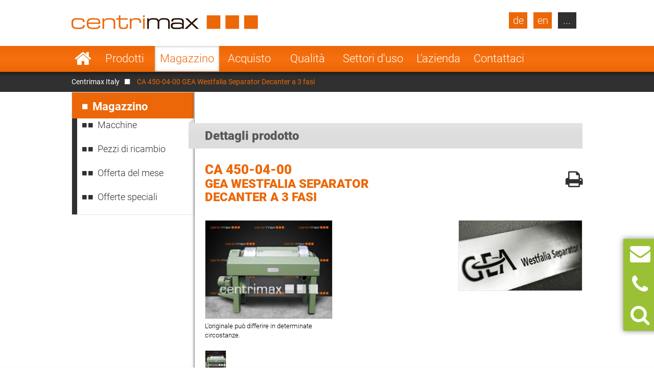

--- FILE ---
content_type: text/html; charset=UTF-8
request_url: https://www.centrimax.it/magazzino/d/ca-450-04-00/i/gea-westfalia-separator-centrifuga-decanter-decanter-a-3-fasi.html
body_size: 19221
content:
  <!DOCTYPE html>
<html lang="it">
<head>

  <!-- contao 4 -->
  <meta charset="UTF-8">
  <title>CA 450-04-00 GEA Westfalia Separator Decanter a 3 fasi</title>
  <base href="https://www.centrimax.it/" />

  <meta name="robots" content="index,follow">
  <meta name="description" content="Su Centrimax puoi cercare specificamente nel magazzino per tipi di prodotti o diverse combinazioni di produttori, prodotti e gruppi di prodotti.">
  <meta name="keywords" content="">
  <meta name="generator" content="Contao Open Source CMS">
  <meta name="format-detection" content="telephone=no">

  <link hreflang="x-default" href="https://www.centrimax.com/stock/d/ca-450-04-00/i/gea-westfalia-separator-decanters-three-phase-decanters.html" rel="alternate">
<link hreflang="de" href="https://www.centrimax.de/lagerbestand/d/ca-450-04-00/i/gea-westfalia-separator-dekanter-dreiphasen-dekanter.html" rel="alternate">
<link hreflang="en" href="https://www.centrimax.com/stock/d/ca-450-04-00/i/gea-westfalia-separator-decanters-three-phase-decanters.html" rel="alternate">
<link hreflang="fr" href="https://www.centrimax.fr/stock/d/ca-450-04-00/i/gea-westfalia-separator-decanteurs-decanteurs-a-trois-phases-tricanters.html" rel="alternate">
<link hreflang="pl" href="https://www.centrimax.pl/lista-maszyn/d/ca-450-04-00/i/gea-westfalia-separator-wirowki-dekantacyjne-3-fazowa-wirowka-dekantacyjna.html" rel="alternate">
<link hreflang="it" href="magazzino/d/ca-450-04-00/i/gea-westfalia-separator-centrifuga-decanter-decanter-a-3-fasi.html" rel="alternate">
<link hreflang="es" href="https://www.centrimax.es/stock/d/ca-450-04-00/i/gea-westfalia-separator-decantadores-decantadores-trifasicos.html" rel="alternate">
  <meta name="viewport" content="width=device-width,initial-scale=1.0">

    <link rel="stylesheet" href="assets/colorbox/css/colorbox.css?v=83af8d5b"><link rel="stylesheet" href="/files/themes/centrimax/assets/swipe/2.0/css/swipe.min.css?v=e7ee3b65"><link rel="stylesheet" href="assets/css/reset.min.css,layout.min.css,responsive.min.css,tablesorter.min....-ae2e4e7a.css">  
    <script src="assets/js/jquery.min.js,cookiebar.min.js-15d6ea14.js"></script><script>var productDbVariables = {rootCategory: "categoria",subCategory: "sottocategoria",factory: "produttore",type1: "ricerca_tipo",urlSuffix: ".html",previousSearch: "Non sono stati trovati risultati di ricerca per \"%1$s\" . Ti mostriamo l'ultima ricerca \"%2$s\"  andata a buon fine!"}</script><link rel="canonical" href="https://www.centrimax.it/magazzino/d/ca-450-04-00/i/gea-westfalia-separator-centrifuga-decanter-decanter-a-3-fasi.html" /><meta property="og:locale" content="it_IT" />
<meta property="og:image" content="https://www.centrimax.it/files/images/facebook-screen-it.png" />
  <link href="/files/themes/centrimax/page/iconfont/css/font-awesome.min.css" rel="stylesheet">
  <link href="/files/themes/centrimax/assets/jquery_ui/jquery-ui.min.css" rel="stylesheet">
  <script type="text/javascript" src="/files/themes/centrimax/assets/jquery_ui/jquery-ui.min.js"></script>
  <script type="text/javascript" src="/files/themes/centrimax/page/js/frontend.min.js?v=1.13.6"></script>
  <link rel="shortcut icon" href="/files/themes/centrimax/page/images/icons/favicon.ico" />
  <link rel="apple-touch-icon" href="/files/themes/centrimax/page/images/icons/apple-touch-icon.png"><!-- 180×180 -->
  <link rel="manifest" href="/files/themes/centrimax/page/images/icons/manifest.webmanifest">
  <meta name="msapplication-TileColor" content="#da532c">
  <meta name="msapplication-config" content="/files/themes/centrimax/page/images/icons/browserconfig.xml">

<!-- OpenGraph -->
<meta property="og:title" content="CA 450-04-00 GEA Westfalia Separator Decanter a 3 fasi" />
<meta property="og:type" content="website" />
<meta property="og:description" content="Su Centrimax puoi cercare specificamente nel magazzino per tipi di prodotti o diverse combinazioni di produttori, prodotti e gruppi di prodotti." />
<meta property="og:url" content="https://www.centrimax.it/magazzino/d/ca-450-04-00/i/gea-westfalia-separator-centrifuga-decanter-decanter-a-3-fasi.html" />
<meta property="og:image" content="https://www.centrimax.it/files/images/facebook-screen.png" />
<!-- /OpenGraph -->

</head>
<body id="top" class=" default no-sidebar no-headerimage productlisting productdetails not-loaded" itemscope itemtype="http://schema.org/WebPage">


<div id="printstyles">
<div id="printstyles" class="print-style">
    <div class="logo">
	    <img src="files/images/centrimax-logo.png" height="27" width="365">
    </div>
    <div class="contact-info">
	    <div>Centrimax Winkelhorst Trenntechnik GmbH<br />
	    Kelvinstraße 8, 50996 Köln<br />
	    +49(0)2236 393 530<br />
	    info@centrimax.de
	    </div>
    </div>
</div></div>

     <div class="overlay"></div>
          <header id="header">
        <div class="inside">
          
<div class="logo"><a href="/"><img src="files/images/centrimax-logo.png"  width="365" height="27" alt="Centrimax"></a></div>
<nav rel="nofollow" class="mod_navigation navi vertical block" id="nav_main" itemscope itemtype="http://schema.org/SiteNavigationElement">

  
  <a href="magazzino/d/ca-450-04-00/i/gea-westfalia-separator-centrifuga-decanter-decanter-a-3-fasi.html#skipNavigation2" class="invisible">Salta la navigazione</a>

  <ul class="level_1">
            <li class="home sibling first"><a href="/" title="Usato separatori, decanter e centrifughe generale revisionata" class="home sibling first">Startseite</a></li>
                <li class="submenu sibling"><a href="prodotti.html" title="Separatori centrifughi, centrifughe industriali e decanter usati" class="submenu sibling">Prodotti</a><nav class="nav_level_2">
<ul class="level_2">
            <li class="submenu first"><a href="separatori-centrifughi.html" title="Separatori centrifughi in vendita" class="submenu first">Separatori centrifughi</a><nav class="nav_level_3">
<ul class="level_3">
            <li class="first"><a href="separatori-centrifughi/centrifuga-a-dischi.html" title="Centrifuga a dischi di GEA, Alfa Laval e Flottweg" class="first">Centrifuga a dischi</a></li>
                <li><a href="separatori-centrifughi/separatore-a-tamburo-con-camera.html" title="Separatore a tamburo con camera usato e revisionato">Separatore a tamburo con camera</a></li>
                <li class="last"><a href="separatori-centrifughi/separatore-a-ugelli.html" title="Centrifuga a ugelli di GEA e Alfa Laval" class="last">Separatore a ugelli</a></li>
      </ul>
</nav>
</li>
                <li class="submenu"><a href="centrifughe-decanter.html" title="Centrifuga decanter di Flottweg, GEA Westfalia e Alfa Laval" class="submenu">Centrifughe decanter</a><nav class="nav_level_3">
<ul class="level_3">
            <li class="first"><a href="centrifughe-decanter/decanter-a-2-fasi-decanter-di-separazione-in-due-fasi.html" title="Decanter a 2 fasi di Flottweg, GEA Westfalia e Alfa Laval" class="first">Decanter a 2 fasi/decanter di separazione in 2 fasi</a></li>
                <li><a href="centrifughe-decanter/decanter-trifase-centrifuga-decanter-a-3-fasi.html" title="Tricanter - decanter a 3 fasi di Flottweg, GEA, Alfa Laval">Decanter trifase/centrifuga decanter a 3 fasi</a></li>
                <li><a href="centrifughe-decanter/sedicanter.html" title="Sedicanter di Flottweg: usati e revisionati">Sedicanter</a></li>
                <li class="last"><a href="centrifughe-decanter/sorticanter.html" title="Sorticanter® di Flottweg - usato e revisionato" class="last">Sorticanter</a></li>
      </ul>
</nav>
</li>
                <li class="submenu"><a href="centrifughe-industriali.html" title="Centrifughe industriali, separatori e decanter in vendita" class="submenu">Centrifughe industriali</a><nav class="nav_level_3">
<ul class="level_3">
            <li class="first"><a href="centrifughe-industriali/centrifughe-a-coltello-orizzontale.html" title="Centrifuga a coltello orizzontale in vendita" class="first">Centrifughe a coltello orizzontale</a></li>
                <li><a href="centrifughe-industriali/centrifughe-pusher-a-spinta.html" title="Centrifuga pusher (a spinta) ad un prezzo equo">Centrifughe pusher (a spinta)</a></li>
                <li><a href="centrifughe-industriali/centrifuga-a-sacco-invertibile.html" title="Centrifuga a sacco invertibile di Heinkel">Centrifuga a sacco invertibile</a></li>
                <li><a href="centrifughe-industriali/centrifuga-a-vite.html" title="Centrifuga a vite (Conturbex) in vendita">Centrifuga a vite</a></li>
                <li><a href="centrifughe-industriali/centrifuga-a-tre-colonne.html" title="Centrifuga a tre colonne">Centrifuga a tre colonne</a></li>
                <li><a href="centrifughe-industriali/centrifuga-tubolare.html" title="Centrifuga tubolare di Sharples e CEPA">Centrifuga tubolare</a></li>
                <li class="last"><a href="centrifughe-industriali/centrifuga-vibrante-scorrevole.html" title="Centrifuga vibrante scorrevole per deumidificare facilmente" class="last">Centrifuga vibrante scorrevole</a></li>
      </ul>
</nav>
</li>
                <li class="submenu"><a href="ulteriori-macchinari.html" title="Ulteriori macchinari e impianti" class="submenu">Ulteriori macchinari</a><nav class="nav_level_3">
<ul class="level_3">
            <li class="first last"><a href="ulteriori-macchinari/setacci.html" title="Setaccio a spazzola rotante" class="first last">Setacci</a></li>
      </ul>
</nav>
</li>
                <li><a href="pezzi-di-ricambio-per-decanter-industriali-separatori-centrifughi-e-centrifughe.html" title="Pezzi di ricambio per decanter, separatori e centrifughe">Pezzi di ricambio</a></li>
                <li class="submenu last"><a href="produttori.html" title="I produttori di centrifughe industriali e separatori centrifughi" class="submenu last">Produttori</a><nav class="nav_level_3">
<ul class="level_3">
            <li class="first"><a href="gea-westfalia-separator.html" title="GEA Westfalia Separator - separatori centrifughi e decanter" class="first">GEA Westfalia Separator</a></li>
                <li><a href="alfa-laval.html" title="Separatori centrifughi e decanter di Alfa Laval in vendita">Alfa Laval (Tetra Pak)</a></li>
                <li><a href="flottweg-se.html" title="Vendita di separatori e decanter industriali Flottweg">Flottweg</a></li>
                <li><a href="siebtechnik.html" title="Siebtechnik - centrifughe industriali revisionate">Siebtechnik</a></li>
                <li><a href="andritz-separation.html" title="Andritz separation - separatori centrifughi revisionati in garanzia">Andritz Separation</a></li>
                <li><a href="hiller.html" title="I decanter di Hiller revisionati e con garanzia">Hiller</a></li>
                <li class="last"><a href="produttori-vari.html" title="Produttori vari" class="last">Produttori vari</a></li>
      </ul>
</nav>
</li>
      </ul>
</nav>
</li>
                <li class="submenu trail sibling"><a href="magazzino.html" title="Magazzino" class="submenu trail sibling">Magazzino</a><nav class="nav_level_2">
<ul class="level_2">
            <li class="first"><a href="magazzino.html" title="Macchine" class="first">Macchine</a></li>
                <li class="submenu"><a href="magazzino/pezzi-di-ricambio.html" title="Pezzi di ricambio per centrifughe, separatori e decanter" class="submenu">Pezzi di ricambio</a><nav class="nav_level_3">
<ul class="level_3">
            <li class="first last"><a href="magazzino/pezzi-di-ricambio/richiesta-pezzi-di-ricambio.html" title="Ricambi per decanter, separatori e centrifughe" class="first last">Richiesta pezzi di ricambio</a></li>
      </ul>
</nav>
</li>
                <li class="submenu show_level_3"><a href="magazzino/offerta-del-mese.html" title="Le nostre offerte attuali per la vostra area di applicazione!" class="submenu show_level_3">Offerta del mese</a><nav class="nav_level_3">
<ul class="level_3">
            <li class="first"><a href="magazzino/offerta-del-mese/birrifici.html" title="Offerte attuali di centrifughe per birrifici!" class="first">Birrifici</a></li>
                <li><a href="magazzino/offerta-del-mese/caseifici.html" title="Offerte attuali di centrifughe per caseifici!">Caseifici</a></li>
                <li><a href="magazzino/offerta-del-mese/succhi-di-frutta-e-verdura.html" title="Offerte attuali di centrifughe per succhi di frutta e verdura!">Succhi di frutta e verdura</a></li>
                <li><a href="magazzino/offerta-del-mese/bevande.html" title="Offerte attuali di centrifughe per le bevande!">Bevande</a></li>
                <li><a href="magazzino/offerta-del-mese/alimentari-lieviti-e-amidi.html" title="Le attuali offerte di centrifughe per alimentari, lieviti e amidi">Alimentari, lieviti e amidi</a></li>
                <li><a href="magazzino/offerta-del-mese/biotecnologie-industria-chimica-e-farmaceutica.html" title="Offerte attuali di centrifughe per biotecnologie e industria chimica">Biotecnologie, industria chimica e farmaceutica</a></li>
                <li><a href="magazzino/offerta-del-mese/oli-e-grassi.html" title="Offerte attuali di centrifughe per oli e grassi vegetali e animali!">Oli e grassi</a></li>
                <li class="last"><a href="magazzino/offerta-del-mese/industria-e-ambiente.html" title="Offerte attuali di centrifughe per l&#39;industria e l&#39;ambiente!" class="last">Industria e ambiente</a></li>
      </ul>
</nav>
</li>
                <li class="last"><a href="magazzino/offerte-speciali.html" title="Offerte attuali di offerte speciali di centrifughe!" class="last">Offerte speciali</a></li>
      </ul>
</nav>
</li>
                <li class="sibling"><a href="acquisto-macchinari.html" title="Acquisto" class="sibling">Acquisto</a></li>
                <li class="submenu sibling"><a href="qualita.html" title="L&apos;alternativa vantaggiosa" class="submenu sibling">Qualità</a><nav class="nav_level_2">
<ul class="level_2">
            <li class="first"><a href="qualita/garanzia-meccanica.html" title="La garanzia meccanica" class="first">Garanzia meccanica</a></li>
                <li><a href="qualita/id-70-di-risparmio.html" title="Risparmio del 70% sul prezzo">70% di risparmio</a></li>
                <li><a href="qualita/revisione-generale.html" title="Revisione generale di separatori e decanter">Revisione generale</a></li>
                <li><a href="qualita/servizio-di-ricondizionamento.html" title="Servizio di ricondizionamento">Servizio di ricondizionamento</a></li>
                <li><a href="qualita/controllo-plc.html" title="Il nuovo controllo PLC">Controllo PLC</a></li>
                <li class="last"><a href="qualita/accensione-test-sul-banco-di-prova.html" title="La messa in servizio" class="last">Accensione / test sul banco di prova</a></li>
      </ul>
</nav>
</li>
                <li class="submenu onepage-einsatzbereiche sibling"><a href="settori-duso.html" title="I settori d&apos;uso di: separatori centrifughi, decanter e centrifughe" class="submenu onepage-einsatzbereiche sibling">Settori d'uso</a><nav class="nav_level_2">
<ul class="level_2">
            <li class="submenu first"><a href="settori-duso/centrifughe-per-birrifici.html" title="Separatori centrifughi e Sedicanter per birrifici" class="submenu first">Centrifughe per birrifici</a><nav class="nav_level_3">
<ul class="level_3">
            <li class="first last"><a href="settori-duso/chiarificazione-birra.html" title="Chiarificazione birra - uso di separatori e decanter nei birrifici" class="first last">Chiarificazione birra</a></li>
      </ul>
</nav>
</li>
                <li class="submenu"><a href="settori-duso/centrifuga-per-latte.html" title="La centrifuga per latte ed altri macchinari per caseifici" class="submenu">Centrifuga per latte</a><nav class="nav_level_3">
<ul class="level_3">
            <li class="first"><a href="settori-duso/centrifuga-per-latte/scrematrice-per-latte.html" title="Scrematrice per latte: i separatori centrifughi per la scrematura" class="first">Scrematrice per latte</a></li>
                <li><a href="settori-duso/centrifuga-per-latte/separatore-chiarificatore.html" title="Pulizia del latte: i separatori chiarificatori ed altro">Separatore chiarificatore</a></li>
                <li><a href="settori-duso/centrifuga-per-latte/debatterizzatori.html" title="Sterilizzare il latte - uso dei debatterizzatori nel settore caseario">Debatterizzatori</a></li>
                <li><a href="settori-duso/centrifuga-per-latte/separatore-a-ugelli-per-formaggi-freschi.html" title="Produzione di quark: i separatori a ugelli per formaggi freschi">Separatore a ugelli per formaggi freschi</a></li>
                <li><a href="settori-duso/centrifuga-per-latte/produzione-di-formaggio-fresco.html" title="Produzione di formaggio fresco - macchinari nel settore caseario">Produzione di formaggio fresco</a></li>
                <li><a href="settori-duso/centrifuga-per-latte/produzione-di-caseina.html" title="Produzione di caseina: uso dei separatori centrifughi nei caseifici">Produzione di caseina</a></li>
                <li class="last"><a href="settori-duso/centrifuga-per-latte/produzione-di-lattosio.html" title="Produzione di lattosio: uso di decanter e centrifughe nei caseifici" class="last">Produzione di lattosio</a></li>
      </ul>
</nav>
</li>
                <li class="nav-double-line"><a href="settori-duso/macchine-usate-per-succhi-di-frutta.html" title="Macchine usate per succhi di frutta: separatori e decanter" class="nav-double-line">Macchine usate per succhi di frutta</a></li>
                <li><a href="settori-duso/macchine-enologiche-usate.html" title="Centrifughe industriali per bevande e macchine enologiche usate">Macchine enologiche usate</a></li>
                <li><a href="settori-duso/centrifuga-alimentare.html" title="Separatori, decanter e centrifughe per alimentari, lieviti e amidi">Centrifuga alimentare</a></li>
                <li class="nav-double-line"><a href="settori-duso/centrifuga-farmaceutica-e-chimica.html" title="Centrifuga farmaceutica, centrifuga chimica e separatori usati" class="nav-double-line">Centrifuga farmaceutica e chimica</a></li>
                <li><a href="settori-duso/decanter-per-oli.html" title="GEA Westfalia Separator, Flottweg, Alfa Laval">Decanter per oli</a></li>
                <li class="last"><a href="settori-duso/separatori-per-lindustria.html" title="Separatori, decanter e centrifughe per l&#39;industria e l&#39;ambiente" class="last">Separatori per l&#39;industria</a></li>
      </ul>
</nav>
</li>
                <li class="submenu sibling"><a href="lazienda.html" title="L&apos;azienda" class="submenu sibling">L'azienda</a><nav class="nav_level_2">
<ul class="level_2">
            <li class="first"><a href="lazienda/direzione.html" title="I dirigenti della Centrimax Winkelhorst Trenntechnik srl" class="first">Direzione</a></li>
                <li><a href="lazienda/competenze.html" title="Consulenza competente e vasto know-how">Competenze</a></li>
                <li><a href="lazienda/referenze.html" title="I nostri clienti">Referenze</a></li>
                <li class="nav-double-line"><a href="lazienda/novita-fiere-ed-eventi.html" title="Novità, fiere ed eventi" class="nav-double-line">Novità, fiere ed eventi</a></li>
                <li class="last"><a href="lazienda/certificati.html" title="I certificati" class="last">Certificati</a></li>
      </ul>
</nav>
</li>
                <li class="submenu sibling last"><a href="contattaci.html" title="Il tuo contatto con Centrimax" class="submenu sibling last">Contattaci</a><nav class="nav_level_2">
<ul class="level_2">
            <li class="first"><a href="contattaci/vendita-macchinari.html" title="Vendita macchinari" class="first">Vendita macchinari</a></li>
                <li><a href="contattaci/acquisto-macchinari.html" title="Acquisto macchinari">Acquisto macchinari</a></li>
                <li><a href="contattaci/richiesta-di-ricambi.html" title="Ricambi per decanter, separatori e centrifughe">Richiesta di ricambi</a></li>
                <li><a href="contattaci/newsletter.html" title="La newsletter Centrimax sulle offerte attuali di separatori">Newsletter</a></li>
                <li><a href="contattaci/arrivo.html" title="Il tuo viaggio verso Centrimax">Arrivo</a></li>
                <li><a href="impronta.html" title="Note legali">Note legali</a></li>
                <li class="last"><a href="impronta/dichiarazione-protezione-dati.html" title="Dichiarazione protezione dati" class="last">Informativa sulla privacy</a></li>
      </ul>
</nav>
</li>
      </ul>

  <span id="skipNavigation2" class="invisible">&nbsp;</span>

</nav>
<div  id="product_search" class="products mod_productdb_filter_widget">
      <div class="form">
                <form action="magazzino.html" id="productdb_filter_72" class="filter" method="get" >
          <div class="formbody">
            <input type="hidden" name="FORM_SUBMIT" value="productdb_filter">
            <input type="hidden" name="REQUEST_TOKEN" value="">

                          <div class="widget field width-33 select rootCategory">
                  <label for="ctrl_rootCategory_72" class="width-33 select">Prodotti</label>                  <select name="rootCategory" id="ctrl_rootCategory_72" class="width-33 select"><option value="">Prodotti</option><option value="centrifuga-decanter">Centrifuga decanter</option><option value="separatori-centrifughi">Separatori centrifughi</option><option value="centrifughe-industriali">Centrifughe industriali</option><option value="scaldaacqua-istantaneo">Scaldaacqua istantaneo</option><option value="raffreddatore">Raffreddatore</option><option value="macchinari-vari">Macchinari vari</option><option value="coclee">Coclee</option><option value="setacci">Setacci</option><option value="pompe">Pompe</option><option value="miscelatori">Miscelatori</option><option value="scambiatore-di-calore">Scambiatore di calore</option><option value="evaporatore-industriale">Evaporatore industriale</option><option value="essiccatori-industriali">Essiccatori industriali</option><option value="filtri">Filtri</option></select><br>
              </div>
                          <div class="widget field width-33 select factory">
                  <label for="ctrl_factory_72" class="width-33 select">Produttore</label>                  <select name="factory" id="ctrl_factory_72" class="width-33 select"><option value="">Produttore</option><option value="alfa-laval">Alfa Laval</option><option value="gea-westfalia-separator">GEA Westfalia Separator</option><option value="flottweg">Flottweg</option><option value="apv">APV</option><option value="alfalaval-sharples">Alfa Laval - Sharples</option><option value="allweiler">Allweiler</option><option value="andritz">Andritz</option><option value="Bollfilter">Boll & Kirch Filterbau GmbH</option><option value="bolz">Bolz</option><option value="bornemann">Bornemann</option><option value="brinkmann">Brinkmann</option><option value="buckau-wolf-dorr-oliver">Buckau Wolf (Dorr Oliver)</option><option value="carl-padberg-cepa">Carl Padberg (CEPA)</option><option value="danfoss">Danfoss</option><option value="delasco">Delasco</option><option value="elwa">ELWA</option><option value="ekato">Ekato</option><option value="ellerwerk">Ellerwerk</option><option value="escher-wyss">Escher Wyss</option><option value="fan">FAN</option><option value="ferrum">Ferrum</option><option value="fielenbach">Fielenbach</option><option value="filtrox">Filtrox</option><option value="fristam">Fristam</option><option value="gea-ahlborn">GEA Ahlborn</option><option value="hans-vetter-maschinen">Hans Vetter Maschinen</option><option value="heine">Heine</option><option value="heinkel">Heinkel</option><option value="heraeus">Heraeus</option><option value="hering">Hering</option><option value="hettich">Hettich</option><option value="hilge">Hilge</option><option value="hiller">Hiller</option><option value="ibex">Ibex</option><option value="khd-bird-humboldt">KHD (Bird-Humboldt)</option><option value="krauss-maffei-kmpt">Krauss Maffei - KMPT</option><option value="krämer-grebe">Krämer & Grebe</option><option value="lanner">Lanner</option><option value="lewa">Lewa</option><option value="luwa-buss-sms">Luwa (Buss-SMS)</option><option value="merco">Merco</option><option value="mogensen">Mogensen</option><option value="netzsch">Netzsch</option><option value="nivoba">Nivoba</option><option value="pf-joehstadt">PF Jöhstadt</option><option value="pieralisi">Pieralisi</option><option value="pierre-guerin">Pierre Guerin</option><option value="podbielniak">Podbielniak</option><option value="ponndorf">Ponndorf</option><option value="reineveld">Reineveld</option><option value="reko-flux">Reko-Flux</option><option value="rickmeier">Rickmeier</option><option value="robatel">Robatel</option><option value="schenk">Schenk</option><option value="schlammfrei">Schlammfrei</option><option value="schmidt">Schmidt</option><option value="schumacher">Schumacher</option><option value="seeberger">Seeberger</option><option value="seitz">Seitz</option><option value="siebtechnik">Siebtechnik</option><option value="starcosa">Starcosa</option><option value="stassfurt">Stassfurt</option><option value="steimel">Steimel</option><option value="stihler">Stihler</option><option value="sweco">Sweco</option><option value="tetra-pak">Tetra Pak</option><option value="ultrasonics">Ultrasonics</option><option value="veronesi">Veronesi</option><option value="viscotec">ViscoTec</option><option value="wangen">Wangen</option><option value="wiegand-wisser">Wiegand + Wisser</option><option value="winkelhorst">Winkelhorst</option><option value="pumps-australia">Pumps Australia</option><option value="inoxpa">Inoxpa</option><option value="seepex">Seepex</option><option value="kma">KMA</option><option value="grundfos">Grundfos</option><option value="csf-inox">CSF Inox</option><option value="spx-seital">SPX Seital</option><option value="guinard">Guinard</option><option value="graco">Graco</option><option value="depa">DEPA</option><option value="rossi-catelli">Rossi & Catelli</option><option value="kiesel">Kiesel</option><option value="homa">Homa</option></select><br>
              </div>
                          <div class="widget field width-33 select subCategory">
                  <label for="ctrl_subCategory_72" class="width-33 select">Denominazione</label>                  <select name="subCategory" id="ctrl_subCategory_72" class="width-33 select"><option value="">Denominazione</option><option value="agitatore">Agitatore</option><option value="attrezzatura-per-la-pulizia">Attrezzatura per la pulizia</option><option value="bilancia">Bilancia</option><option value="centrifuga-a-coltello-orizzontale">Centrifuga a coltello orizzontale</option><option value="centrifuga-a-dischi">Centrifuga a dischi</option><option value="centrifuga-a-sacco-invertibile">Centrifuga a sacco invertibile</option><option value="centrifuga-a-spinta-bifase">Centrifuga a spinta bifase</option><option value="centrifuga-a-tampone">Centrifuga a tampone</option><option value="centrifuga-a-tre-colonne">Centrifuga a tre colonne</option><option value="centrifuga-a-vite">Centrifuga a vite</option><option value="centrifuga-da-laboratorio">Centrifuga da laboratorio</option><option value="centrifuga-per-trucioli">Centrifuga per trucioli</option><option value="centrifuga-pusher">Centrifuga pusher</option><option value="centrifuga-tubolare">Centrifuga tubolare</option><option value="centrifuga-tubolare-ad-alta-velocita">Centrifuga tubolare ad alta velocità</option><option value="centrifuga-universale">Centrifuga universale</option><option value="centrifuga-vibrante-scorrevole">Centrifuga vibrante scorrevole</option><option value="centritherm">Centritherm</option><option value="coclea-a-canala">Coclea a canala</option><option value="contatto-essiccatore">Contatto essiccatori</option><option value="convogliatore-a-coclea">Convogliatore a coclea</option><option value="decanter-a-2-fasi">Decanter a 2 fasi</option><option value="decanter-a-3-fasi">Decanter a 3 fasi</option><option value="essiccatore-rotativo">Essiccatore rotativo</option><option value="essiccatori-industriali-a-film-sottile">Essiccatori industriali a film sottile</option><option value="estrattori">Estrattori</option><option value="evaporatore-rotante">Evaporatore rotante</option><option value="evaporatori-industriali-a-film-sottile">Evaporatori industriali a film sottile</option><option value="filtro-nutsche">Filtro Nutsche</option><option value="filtro-a-piastre">Filtro a piastre</option><option value="filtro-a-sacco">Filtro a sacco</option><option value="filtro-di-aspirazione">Filtro di aspirazione</option><option value="filtro-in-pressione-verticale">Filtro in pressione verticale</option><option value="filtropressa">Filtropressa</option><option value="filtropressa-a-membrana">Filtropressa a membrana</option><option value="forno-essiccatore">Forno essiccatore</option><option value="gru">Gru</option><option value="incubatore">Incubatore</option><option value="miscelatore-a-lame">Miscelatore a lame</option><option value="miscelatore-a-vomeri">Miscelatore a vomeri</option><option value="miscelatore-centrifugo">Miscelatore centrifugo</option><option value="miscelatore-di-dissoluzione">Miscelatore di dissoluzione</option><option value="miscelatore-per-formaggio-fresco">Miscelatore per formaggio fresco</option><option value="monopompe">Monopompe</option><option value="omogenizzatore">Omogenizzatore</option><option value="pompa-rotativa-a-lobi">Pompa rotativa a lobi</option><option value="pompe-a-doppia-membrana">Pompe a doppia membrana</option><option value="pompe-a-ingranaggi">Pompe a ingranaggi</option><option value="pompe-a-lobi">Pompe a lobi</option><option value="pompe-a-membrana">Pompe a membrana</option><option value="pompe-a-vite-eccentrica">Pompe a vite eccentrica</option><option value="pompe-antischiuma">Pompe antischiuma</option><option value="pompe-centrifuga">Pompe centrifuga</option><option value="pompe-dosatrice">Pompe dosatrice</option><option value="pompe-peristaltica">Pompe peristaltica</option><option value="pompe-sommergibili">Pompe sommergibili</option><option value="prefiltro-centrifugale">Prefiltro centrifugale</option><option value="pressa-a-nastro">Pressa a nastro</option><option value="presse-a-vite">Presse a vite</option><option value="presse-per-tubi">Presse per tubi</option><option value="raffreddatore-di-quark">Raffreddatore di Quark</option><option value="radiatore-tubolare">Raffreddatore tubolare</option><option value="reattore-dispax">Reattore Dispax</option><option value="scambiatore-di-calore-a-piastre">Scambiatore di calore a piastre</option><option value="scambiatore-di-calore-a-spirale-saldata">Scambiatore di calore a spirale saldata</option><option value="scambiatore-di-calore-tubolari">Scambiatore di calore tubolari</option><option value="sedicanter">Sedicanter</option><option value="separatore-a-tamburo-con-camera">Separatore a tamburo con camera</option><option value="separatore-a-tamburo-solido">Separatore a tamburo solido</option><option value="separatore-ciclonico">Separatore ciclonico</option><option value="separatori-a-ugelli">Separatori a ugelli</option><option value="separatori-a-vite-per-presse">Separatori a vite per presse</option><option value="setacci-a-tamburo">Setacci a tamburo</option><option value="setaccio-a-getto">Setaccio a getto</option><option value="setaccio-a-spazzola-rotante">Setaccio a spazzola rotante</option><option value="setaccio-oscillante">Setaccio oscillante</option><option value="setaccio-tubolare-invertibile">Setaccio tubolare (invertibile)</option><option value="sorticanter">Sorticanter</option><option value="sterilizzatori">Sterilizzatori</option><option value="tritacarne">Tritacarne</option><option value="trituradoras">Trituradoras</option><option value="tubo-di-fusione">Tubo di fusione</option><option value="valvola-rotativa">Valvola rotativa</option><option value="vite-dosatrice">Vite dosatrice</option></select><br>
              </div>
                          <div class="widget field flex-1-auto type1">
                  <label for="ctrl_type1_72" class="flex-1-auto">Tipo</label>                  <input type="text" name="type1" id="ctrl_type1_72" class="text flex-1-auto" value="" maxlength="255" placeholder="Tipo (p.es.:  GSC 150-06-777)"><br>
              </div>
            
            <div class="submit_container">
              <button type="submit" class="submit" name="submit" title="Attiva filtro" value="Filtrare"><i class="fa fa-search"></i></button>
            </div>

          </div>
        </form>

        <a class="detail_link" href="magazzino.html" >Vai al magazzino</a>
              </div>
</div>

<a class="site-de lang-de bg-dark" href="https://www.centrimax.de/centrimax-deutschland.html">de</a>
<a class="site-en lang-en bg-dark" href="https://www.centrimax.com/centrimax-international.html">en</a>
<nav rel="nofollow" class="mod_navigation block" id="nav_lang" itemscope itemtype="http://schema.org/SiteNavigationElement">

      <div class="no-headline">Select Your Country</div>
  
  <a href="magazzino/d/ca-450-04-00/i/gea-westfalia-separator-centrifuga-decanter-decanter-a-3-fasi.html#skipNavigation21" class="invisible">Salta la navigazione</a>

  <ul class="level_1">
            <li class="lang-fr first"><a href="https://www.centrimax.fr/france.html" title="Centrifugeuses - Séparateurs et Décanteurs d’occasion – Westfalia Separator, Alfa Laval, Flottweg" class="lang-fr first">France</a></li>
                <li class="lang-it"><a href="italy.html" title="Usato separatori, decanter e centrifughe. Generale revisionata con garanzia." class="lang-it">Italy</a></li>
                <li class="lang-es"><a href="https://www.centrimax.es/" title="Centrífugas usadas - Separadores y Decantadores usados – Westfalia Separator, Alfa Laval, Flottweg" class="lang-es">Spain</a></li>
                <li class="lang-cz"><a href="https://www.centrimax.com/czech.html" title="Použité odstředivky | Dekantační odstředivky | Odstředivé odlučovače | Odstředivky Westfalia Separator | Odstředivky Alfa Laval" class="lang-cz">Czech Republic</a></li>
                <li class="lang-tr"><a href="https://www.centrimax.com/turkey.html" title="Kullanılmış Santrifüjler | Durultucu Santrifüjler | Santrifüjlü Ayırıcılar | Westfalia Ayırıcı Santrifüjler | Alfa Laval Santrifüjler" class="lang-tr">Turkey</a></li>
                <li class="lang-se"><a href="https://www.centrimax.com/sweden.html" title="Begagnade centrifuger | Dekanteringscentrifug | Centrifugseparatörer | Westfalia separatorcentrifuger | Alfa Laval centrifuger" class="lang-se">Sweden</a></li>
                <li class="lang-pt"><a href="https://www.centrimax.com/portugal.html" title="Centrífugas Usadas | Centrífugas com Decantador | Separadores de Centrífugas | Centrífugas de Separador Westfalia | Centrífugas Alfa Laval" class="lang-pt">Portugal</a></li>
                <li class="lang-pl"><a href="https://www.centrimax.pl/" title="Używane wirówki | Wirówka dekanter | Separatory wirówkowe | Wirówki firmy Westfalia Separator | Wirówki firmy Alfa Laval" class="lang-pl">Poland</a></li>
                <li class="lang-no"><a href="https://www.centrimax.com/norway.html" title="Brukte sentrifuger | Bunnfellingssentrifuge | Sentrifugalseparatorer | Westfalia Separator-sentrifuger | Alfa Laval-sentrifuger" class="lang-no">Norway</a></li>
                <li class="lang-nl"><a href="https://www.centrimax.com/netherlands.html" title="Gebruikte centrifuges | Decanteercentrifuges | Scheidingscentrifuges | Westfalia scheidingscentrifuges | Alfa Laval centrifuges" class="lang-nl">Netherlands</a></li>
                <li class="lang-jp"><a href="https://www.centrimax.com/japan.html" title="中古の遠心分離機 | デカンタ型遠心分離機 | 遠心分離器 | ウエストファリアセパレーターの遠心分離機 | アルファ・ラバルの遠心分離機" class="lang-jp">Japan</a></li>
                <li class="lang-id"><a href="https://www.centrimax.com/indonesia.html" title="Pemusing Bekas | Pemusing Dekanter | Pemisah Sentrifugal | Pemusing Pemisah Westfalia | Pemusing Alfa Laval" class="lang-id">Indonesia</a></li>
                <li class="lang-in"><a href="https://www.centrimax.com/india.html" title="प्रयुक्‍त अपकेंद्रक | डिकेन्‍टर अपकेंद्रक | अपकेंद्रीय विभाजक | वेस्‍टफालिया सेपरेटर अपकेंद्रक | अल्‍फा लावल अपकेंद्रक" class="lang-in">India</a></li>
                <li class="lang-gr"><a href="https://www.centrimax.com/greece.html" title="Μεταχειρισμένοι φυγοκεντρητές | Φυγοκεντρητές ιζημάτων | Φυγοκεντρικοί διαχωριστές | Φυγοκεντρικοί διαχωριστές Westfalia | Φυγοκεντρητές Alfa Laval" class="lang-gr">Greece</a></li>
                <li class="lang-fi"><a href="https://www.centrimax.com/finland.html" title="Käytetyt lingot | Dekantterilingot | Linko- separaattorit | Westfalia linkoseparaattorit | Alfa Laval lingot" class="lang-fi">Finland</a></li>
                <li class="lang-dk"><a href="https://www.centrimax.com/denmark.html" title="Brugte centrifuger | Dekantercentrifuge | Centrifugalseparatorer | Westfalia Separator-centrifuger | Alfa Laval-centrifuger" class="lang-dk">Denmark</a></li>
                <li class="lang-cn last"><a href="https://www.centrimax.com/china.html" title="二手离心机 | 沉降式离心机 | 离心分离机 | Westfalia Separator离心机 | Alfa Laval 离心机" class="lang-cn last">China</a></li>
      </ul>

  <span id="skipNavigation21" class="invisible">&nbsp;</span>

</nav>
        </div>
      </header>
    
  <div id="wrapper">



    <div id="header_image">
<div class="mod_breadcrumb block" id="breadcrumb">

  
  <div class="breadcrumb_wrapper_inner">
  <ul>
                  <li class="first"><a href="" title="Centrimax">Centrimax Italy</a></li>
                        <li class="active last">CA 450-04-00 GEA Westfalia Separator Decanter a 3 fasi</li>
            </ul>
  </div>
</div>
</div>
    
    <div id="container">
      <div class="inside">

                  <aside id="left">
            <div class="inside">
              
<nav rel="nofollow" class="mod_navigation block" itemscope itemtype="http://schema.org/SiteNavigationElement">

  
  <a href="magazzino/d/ca-450-04-00/i/gea-westfalia-separator-centrifuga-decanter-decanter-a-3-fasi.html#skipNavigation15" class="invisible">Salta la navigazione</a>

  <ul class="level_1">
            <li class="home sibling first"><a href="/" title="Usato separatori, decanter e centrifughe generale revisionata" class="home sibling first">Startseite</a></li>
                <li class="submenu sibling"><a href="prodotti.html" title="Separatori centrifughi, centrifughe industriali e decanter usati" class="submenu sibling">Prodotti</a><nav class="nav_level_2">
<ul class="level_2">
            <li class="submenu first"><a href="separatori-centrifughi.html" title="Separatori centrifughi in vendita" class="submenu first">Separatori centrifughi</a><nav class="nav_level_3">
<ul class="level_3">
            <li class="first"><a href="separatori-centrifughi/centrifuga-a-dischi.html" title="Centrifuga a dischi di GEA, Alfa Laval e Flottweg" class="first">Centrifuga a dischi</a></li>
                <li><a href="separatori-centrifughi/separatore-a-tamburo-con-camera.html" title="Separatore a tamburo con camera usato e revisionato">Separatore a tamburo con camera</a></li>
                <li class="last"><a href="separatori-centrifughi/separatore-a-ugelli.html" title="Centrifuga a ugelli di GEA e Alfa Laval" class="last">Separatore a ugelli</a></li>
      </ul>
</nav>
</li>
                <li class="submenu"><a href="centrifughe-decanter.html" title="Centrifuga decanter di Flottweg, GEA Westfalia e Alfa Laval" class="submenu">Centrifughe decanter</a><nav class="nav_level_3">
<ul class="level_3">
            <li class="first"><a href="centrifughe-decanter/decanter-a-2-fasi-decanter-di-separazione-in-due-fasi.html" title="Decanter a 2 fasi di Flottweg, GEA Westfalia e Alfa Laval" class="first">Decanter a 2 fasi/decanter di separazione in 2 fasi</a></li>
                <li><a href="centrifughe-decanter/decanter-trifase-centrifuga-decanter-a-3-fasi.html" title="Tricanter - decanter a 3 fasi di Flottweg, GEA, Alfa Laval">Decanter trifase/centrifuga decanter a 3 fasi</a></li>
                <li><a href="centrifughe-decanter/sedicanter.html" title="Sedicanter di Flottweg: usati e revisionati">Sedicanter</a></li>
                <li class="last"><a href="centrifughe-decanter/sorticanter.html" title="Sorticanter® di Flottweg - usato e revisionato" class="last">Sorticanter</a></li>
      </ul>
</nav>
</li>
                <li class="submenu"><a href="centrifughe-industriali.html" title="Centrifughe industriali, separatori e decanter in vendita" class="submenu">Centrifughe industriali</a><nav class="nav_level_3">
<ul class="level_3">
            <li class="first"><a href="centrifughe-industriali/centrifughe-a-coltello-orizzontale.html" title="Centrifuga a coltello orizzontale in vendita" class="first">Centrifughe a coltello orizzontale</a></li>
                <li><a href="centrifughe-industriali/centrifughe-pusher-a-spinta.html" title="Centrifuga pusher (a spinta) ad un prezzo equo">Centrifughe pusher (a spinta)</a></li>
                <li><a href="centrifughe-industriali/centrifuga-a-sacco-invertibile.html" title="Centrifuga a sacco invertibile di Heinkel">Centrifuga a sacco invertibile</a></li>
                <li><a href="centrifughe-industriali/centrifuga-a-vite.html" title="Centrifuga a vite (Conturbex) in vendita">Centrifuga a vite</a></li>
                <li><a href="centrifughe-industriali/centrifuga-a-tre-colonne.html" title="Centrifuga a tre colonne">Centrifuga a tre colonne</a></li>
                <li><a href="centrifughe-industriali/centrifuga-tubolare.html" title="Centrifuga tubolare di Sharples e CEPA">Centrifuga tubolare</a></li>
                <li class="last"><a href="centrifughe-industriali/centrifuga-vibrante-scorrevole.html" title="Centrifuga vibrante scorrevole per deumidificare facilmente" class="last">Centrifuga vibrante scorrevole</a></li>
      </ul>
</nav>
</li>
                <li class="submenu"><a href="ulteriori-macchinari.html" title="Ulteriori macchinari e impianti" class="submenu">Ulteriori macchinari</a><nav class="nav_level_3">
<ul class="level_3">
            <li class="first last"><a href="ulteriori-macchinari/setacci.html" title="Setaccio a spazzola rotante" class="first last">Setacci</a></li>
      </ul>
</nav>
</li>
                <li><a href="pezzi-di-ricambio-per-decanter-industriali-separatori-centrifughi-e-centrifughe.html" title="Pezzi di ricambio per decanter, separatori e centrifughe">Pezzi di ricambio</a></li>
                <li class="submenu last"><a href="produttori.html" title="I produttori di centrifughe industriali e separatori centrifughi" class="submenu last">Produttori</a><nav class="nav_level_3">
<ul class="level_3">
            <li class="first"><a href="gea-westfalia-separator.html" title="GEA Westfalia Separator - separatori centrifughi e decanter" class="first">GEA Westfalia Separator</a></li>
                <li><a href="alfa-laval.html" title="Separatori centrifughi e decanter di Alfa Laval in vendita">Alfa Laval (Tetra Pak)</a></li>
                <li><a href="flottweg-se.html" title="Vendita di separatori e decanter industriali Flottweg">Flottweg</a></li>
                <li><a href="siebtechnik.html" title="Siebtechnik - centrifughe industriali revisionate">Siebtechnik</a></li>
                <li><a href="andritz-separation.html" title="Andritz separation - separatori centrifughi revisionati in garanzia">Andritz Separation</a></li>
                <li><a href="hiller.html" title="I decanter di Hiller revisionati e con garanzia">Hiller</a></li>
                <li class="last"><a href="produttori-vari.html" title="Produttori vari" class="last">Produttori vari</a></li>
      </ul>
</nav>
</li>
      </ul>
</nav>
</li>
                <li class="submenu trail sibling"><a href="magazzino.html" title="Magazzino" class="submenu trail sibling">Magazzino</a><nav class="nav_level_2">
<ul class="level_2">
            <li class="first"><a href="magazzino.html" title="Macchine" class="first">Macchine</a></li>
                <li class="submenu"><a href="magazzino/pezzi-di-ricambio.html" title="Pezzi di ricambio per centrifughe, separatori e decanter" class="submenu">Pezzi di ricambio</a><nav class="nav_level_3">
<ul class="level_3">
            <li class="first last"><a href="magazzino/pezzi-di-ricambio/richiesta-pezzi-di-ricambio.html" title="Ricambi per decanter, separatori e centrifughe" class="first last">Richiesta pezzi di ricambio</a></li>
      </ul>
</nav>
</li>
                <li class="submenu show_level_3"><a href="magazzino/offerta-del-mese.html" title="Le nostre offerte attuali per la vostra area di applicazione!" class="submenu show_level_3">Offerta del mese</a><nav class="nav_level_3">
<ul class="level_3">
            <li class="first"><a href="magazzino/offerta-del-mese/birrifici.html" title="Offerte attuali di centrifughe per birrifici!" class="first">Birrifici</a></li>
                <li><a href="magazzino/offerta-del-mese/caseifici.html" title="Offerte attuali di centrifughe per caseifici!">Caseifici</a></li>
                <li><a href="magazzino/offerta-del-mese/succhi-di-frutta-e-verdura.html" title="Offerte attuali di centrifughe per succhi di frutta e verdura!">Succhi di frutta e verdura</a></li>
                <li><a href="magazzino/offerta-del-mese/bevande.html" title="Offerte attuali di centrifughe per le bevande!">Bevande</a></li>
                <li><a href="magazzino/offerta-del-mese/alimentari-lieviti-e-amidi.html" title="Le attuali offerte di centrifughe per alimentari, lieviti e amidi">Alimentari, lieviti e amidi</a></li>
                <li><a href="magazzino/offerta-del-mese/biotecnologie-industria-chimica-e-farmaceutica.html" title="Offerte attuali di centrifughe per biotecnologie e industria chimica">Biotecnologie, industria chimica e farmaceutica</a></li>
                <li><a href="magazzino/offerta-del-mese/oli-e-grassi.html" title="Offerte attuali di centrifughe per oli e grassi vegetali e animali!">Oli e grassi</a></li>
                <li class="last"><a href="magazzino/offerta-del-mese/industria-e-ambiente.html" title="Offerte attuali di centrifughe per l&#39;industria e l&#39;ambiente!" class="last">Industria e ambiente</a></li>
      </ul>
</nav>
</li>
                <li class="last"><a href="magazzino/offerte-speciali.html" title="Offerte attuali di offerte speciali di centrifughe!" class="last">Offerte speciali</a></li>
      </ul>
</nav>
</li>
                <li class="sibling"><a href="acquisto-macchinari.html" title="Acquisto" class="sibling">Acquisto</a></li>
                <li class="submenu sibling"><a href="qualita.html" title="L&apos;alternativa vantaggiosa" class="submenu sibling">Qualità</a><nav class="nav_level_2">
<ul class="level_2">
            <li class="first"><a href="qualita/garanzia-meccanica.html" title="La garanzia meccanica" class="first">Garanzia meccanica</a></li>
                <li><a href="qualita/id-70-di-risparmio.html" title="Risparmio del 70% sul prezzo">70% di risparmio</a></li>
                <li><a href="qualita/revisione-generale.html" title="Revisione generale di separatori e decanter">Revisione generale</a></li>
                <li><a href="qualita/servizio-di-ricondizionamento.html" title="Servizio di ricondizionamento">Servizio di ricondizionamento</a></li>
                <li><a href="qualita/controllo-plc.html" title="Il nuovo controllo PLC">Controllo PLC</a></li>
                <li class="last"><a href="qualita/accensione-test-sul-banco-di-prova.html" title="La messa in servizio" class="last">Accensione / test sul banco di prova</a></li>
      </ul>
</nav>
</li>
                <li class="submenu onepage-einsatzbereiche sibling"><a href="settori-duso.html" title="I settori d&apos;uso di: separatori centrifughi, decanter e centrifughe" class="submenu onepage-einsatzbereiche sibling">Settori d'uso</a><nav class="nav_level_2">
<ul class="level_2">
            <li class="submenu first"><a href="settori-duso/centrifughe-per-birrifici.html" title="Separatori centrifughi e Sedicanter per birrifici" class="submenu first">Centrifughe per birrifici</a><nav class="nav_level_3">
<ul class="level_3">
            <li class="first last"><a href="settori-duso/chiarificazione-birra.html" title="Chiarificazione birra - uso di separatori e decanter nei birrifici" class="first last">Chiarificazione birra</a></li>
      </ul>
</nav>
</li>
                <li class="submenu"><a href="settori-duso/centrifuga-per-latte.html" title="La centrifuga per latte ed altri macchinari per caseifici" class="submenu">Centrifuga per latte</a><nav class="nav_level_3">
<ul class="level_3">
            <li class="first"><a href="settori-duso/centrifuga-per-latte/scrematrice-per-latte.html" title="Scrematrice per latte: i separatori centrifughi per la scrematura" class="first">Scrematrice per latte</a></li>
                <li><a href="settori-duso/centrifuga-per-latte/separatore-chiarificatore.html" title="Pulizia del latte: i separatori chiarificatori ed altro">Separatore chiarificatore</a></li>
                <li><a href="settori-duso/centrifuga-per-latte/debatterizzatori.html" title="Sterilizzare il latte - uso dei debatterizzatori nel settore caseario">Debatterizzatori</a></li>
                <li><a href="settori-duso/centrifuga-per-latte/separatore-a-ugelli-per-formaggi-freschi.html" title="Produzione di quark: i separatori a ugelli per formaggi freschi">Separatore a ugelli per formaggi freschi</a></li>
                <li><a href="settori-duso/centrifuga-per-latte/produzione-di-formaggio-fresco.html" title="Produzione di formaggio fresco - macchinari nel settore caseario">Produzione di formaggio fresco</a></li>
                <li><a href="settori-duso/centrifuga-per-latte/produzione-di-caseina.html" title="Produzione di caseina: uso dei separatori centrifughi nei caseifici">Produzione di caseina</a></li>
                <li class="last"><a href="settori-duso/centrifuga-per-latte/produzione-di-lattosio.html" title="Produzione di lattosio: uso di decanter e centrifughe nei caseifici" class="last">Produzione di lattosio</a></li>
      </ul>
</nav>
</li>
                <li class="nav-double-line"><a href="settori-duso/macchine-usate-per-succhi-di-frutta.html" title="Macchine usate per succhi di frutta: separatori e decanter" class="nav-double-line">Macchine usate per succhi di frutta</a></li>
                <li><a href="settori-duso/macchine-enologiche-usate.html" title="Centrifughe industriali per bevande e macchine enologiche usate">Macchine enologiche usate</a></li>
                <li><a href="settori-duso/centrifuga-alimentare.html" title="Separatori, decanter e centrifughe per alimentari, lieviti e amidi">Centrifuga alimentare</a></li>
                <li class="nav-double-line"><a href="settori-duso/centrifuga-farmaceutica-e-chimica.html" title="Centrifuga farmaceutica, centrifuga chimica e separatori usati" class="nav-double-line">Centrifuga farmaceutica e chimica</a></li>
                <li><a href="settori-duso/decanter-per-oli.html" title="GEA Westfalia Separator, Flottweg, Alfa Laval">Decanter per oli</a></li>
                <li class="last"><a href="settori-duso/separatori-per-lindustria.html" title="Separatori, decanter e centrifughe per l&#39;industria e l&#39;ambiente" class="last">Separatori per l&#39;industria</a></li>
      </ul>
</nav>
</li>
                <li class="submenu sibling"><a href="lazienda.html" title="L&apos;azienda" class="submenu sibling">L'azienda</a><nav class="nav_level_2">
<ul class="level_2">
            <li class="first"><a href="lazienda/direzione.html" title="I dirigenti della Centrimax Winkelhorst Trenntechnik srl" class="first">Direzione</a></li>
                <li><a href="lazienda/competenze.html" title="Consulenza competente e vasto know-how">Competenze</a></li>
                <li><a href="lazienda/referenze.html" title="I nostri clienti">Referenze</a></li>
                <li class="nav-double-line"><a href="lazienda/novita-fiere-ed-eventi.html" title="Novità, fiere ed eventi" class="nav-double-line">Novità, fiere ed eventi</a></li>
                <li class="last"><a href="lazienda/certificati.html" title="I certificati" class="last">Certificati</a></li>
      </ul>
</nav>
</li>
                <li class="submenu sibling last"><a href="contattaci.html" title="Il tuo contatto con Centrimax" class="submenu sibling last">Contattaci</a><nav class="nav_level_2">
<ul class="level_2">
            <li class="first"><a href="contattaci/vendita-macchinari.html" title="Vendita macchinari" class="first">Vendita macchinari</a></li>
                <li><a href="contattaci/acquisto-macchinari.html" title="Acquisto macchinari">Acquisto macchinari</a></li>
                <li><a href="contattaci/richiesta-di-ricambi.html" title="Ricambi per decanter, separatori e centrifughe">Richiesta di ricambi</a></li>
                <li><a href="contattaci/newsletter.html" title="La newsletter Centrimax sulle offerte attuali di separatori">Newsletter</a></li>
                <li><a href="contattaci/arrivo.html" title="Il tuo viaggio verso Centrimax">Arrivo</a></li>
                <li><a href="impronta.html" title="Note legali">Note legali</a></li>
                <li class="last"><a href="impronta/dichiarazione-protezione-dati.html" title="Dichiarazione protezione dati" class="last">Informativa sulla privacy</a></li>
      </ul>
</nav>
</li>
      </ul>

  <span id="skipNavigation15" class="invisible">&nbsp;</span>

</nav>




<div class="mod_article block" id="article-1542">
    <div class="inside">
  <div class="ce_text block" >



  
  

      <figure class="image_container float_above">

      
            <img src="assets/images/f/bis-zu-70-prozent-guenstiger-als-neugeraete-05dd8001.jpg" width="240" height="100" alt="Centrimax - Qualità made in Germany">

      
      
    </figure>
  
          <h3>Possibilità di risparmio fino al 70%</h3>
<p>Acquistando una centrifuga industriale usata ma revisionata da Centrimax potrai risparmiare fino al 70% rispetto al prezzo d’acquisto di un macchinario nuovo.</p>
<p><a class="more_information" title="Possibilità di risparmio fino al 70%" href="https://www.centrimax.com/quality/money-saving.html" target="_blank">Maggiori informazioni</a></p>          
  </div>
<div class="ce_text block" >



  
  

      <figure class="image_container float_above">

      
            <img src="assets/images/2/sps-steuerung-8fead59f.jpg" width="240" height="100" alt="Nuovo sistema di controllo PLC">

      
      
    </figure>
  
          <h3>Nuovo sistema di controllo PLC</h3>
<p>Generalmente le centrifughe industriali usate e revisionate vengono dotate di un sistema di controllo PLC nuovo, configurato e adattato alle necessità e ai processi del cliente (Siemens S7, PO con visualizzazione).</p>
<p><a class="more_information" title="Nuovo sistema di controllo PLC" href="https://www.centrimax.com/quality/plc-systems.html" target="_blank">Maggiori informazioni</a></p>
<div id="gtx-trans" style="position: absolute; left: 313px; top: -9.28125px;">&nbsp;</div>          
  </div>
<div class="ce_text block" >



  
  

      <figure class="image_container float_above">

      
            <img src="assets/images/f/QualityControl4Web_2-0b6eeb9b.jpg" width="240" height="100" alt="Revisione generale">

      
      
    </figure>
  
          <h3>Revisione generale</h3>
<p>Creiamo un macchinario nuovo tramite la revisione generale. Per ottenere una centrifuga industriale utilizzabile, sicura e di lunga durata, dovresti acquistarla solo dagli specialisti delle centrifughe. Tramite la revisione generale e con l'installazione di un nuovo sistema di controllo PLC anche le centrifughe industriali usate diventano come nuove.</p>
<p><a class="more_information" title="Revisione generale" href="https://www.centrimax.com/quality/factory-rebuilt.html" target="_blank">Maggiori informazioni</a></p>
<div id="gtx-trans" style="position: absolute; left: 38px; top: 31.4375px;">&nbsp;</div>          
  </div>

      </div>
</div>




            </div>
          </aside>
        
        <div id="main">
          <div class="inside">
            
<div class="mod_article hide_contactform block" id="article-1973">
    <div class="inside">
  <div class="product_reader mod_productdb_reader">

    <div class="product category-2002">
    <div class="product__top-headline">Dettagli prodotto</div>
    <div class="product__headline-wrapper">
        <div>
            <h1 class="headline-1 auto">CA 450-04-00</h1>
            <h2 class="headline-2">GEA Westfalia Separator <br/> Decanter a 3 fasi</h2>
        </div>
        <a  class="product__print" href="" rel="nofollow" title="" onclick="window.print();return false"><i class="fa fa-print" aria-hidden="true"></i></a>
    </div>
    <div class="product__info-wrapper">
        <div class="clearfix">
                        <div class="product__info-head">
                                    <div class="product__logo">
                        <img src="files/images/produktdatenbank/Detailbilder/logo_gea.jpg"  width="241" height="137" alt="GEA Westfalia Separator">
                    </div>
                                                <div class="media_container">
                    <div class="images_container">
                                                        <figure class="image_container no-fade">

                    <a href="files/images/produktdatenbank/GEA/GEA%20Dekanter/GEA_Zweiphasen-Dekanter_CA-450.jpg" data-lightbox="lightbox[fullsize]" title="CA 450-04-00 GEA Westfalia Separator Decanter a 3 fasi - L&apos;originale può differire in determinate circostanze.">
        
        <img src="assets/images/4/GEA_Zweiphasen-Dekanter_CA-450-bf18b370.jpg" width="250" height="194" alt="CA 450-04-00 GEA Westfalia Separator Decanter a 3 fasi - L&apos;originale può differire in determinate circostanze.">

                    </a>
        
        
    </figure>
                                            </div>
                                            <p class="picture_disclaimer">L'originale può differire in determinate circostanze.</p>
                                                                <div class="thumbnail_container">
                                                                <figure class="image_container no-fade">

        
        <img src="assets/images/e/GEA_Zweiphasen-Dekanter_CA-450-8e67bdb0.jpg" width="40" height="40" alt="CA 450-04-00 GEA Westfalia Separator Decanter a 3 fasi - L&apos;originale può differire in determinate circostanze.">

        
        
    </figure>
                                                    </div>
                                    </div>
                            </div>
                        <div class="data">
                <p class="field type"><span class="description">Tipo:</span>
                    <span class="value">CA 450-04-00</span></p>
                <p class="field factory"><span class="description">Produttore:</span>
                    <span class="value">GEA Westfalia Separator</span></p>
                <p class="field type"><span class="description">Denominazione:</span>
                    <span class="value">Decanter a 3 fasi</span></p>
                                                                                                                                                                                                <p class="field type"><span class="description">Diametro del tamburo:</span>
                            <span class="value">458</span></p>
                                                                <p class="field type"><span class="description">Attivazione del tamburo:</span>
                            <span class="value">Cono piatto</span></p>
                                                                <p class="field type"><span class="description">Lunghezza del tamburo:</span>
                            <span class="value">normale</span></p>
                                                                <p class="field type"><span class="description">Tipo di struttura:</span>
                            <span class="value">Esecuzione normale</span></p>
                                                                <p class="field type"><span class="description">Scarico di liquidi:</span>
                            <span class="value">Fase pesante senza pressione, fase liquida sotto pressione</span></p>
                                                                <p class="field type"><span class="description">Tipo di azionamento tamburo:</span>
                            <span class="value">Azionamento a cinghia</span></p>
                                                                <p class="field type"><span class="description">Tipo di azionamento coclea:</span>
                            <span class="value">Azionamento tramite cambio</span></p>
                                                                </div>
        </div>
        <div class="product__quality-image">
            <img src="/files/themes/centrimax/page/images/quality-check.jpg" alt="banner claiming 100% quality check" >
        </div>

                <a rel="nofollow" class="button button--yellow" href="magazzino/richiesta-della-macchina/prodotto/ca-450-04-00.html#request">
            Non disponibile a magazzino - richiedere una macchina alternativa            <i class="fa fa-chevron-right fa--right"></i>
        </a>
        <div class="ce_text product__description">
            <p>Il <strong>GEA Westfalia Separator CA 450-04-00</strong> è un potente <strong>decanter a tre fasi</strong>, progettato per la separazione efficiente di liquidi e solidi. Con un diametro del tamburo di <strong>458 mm</strong> e un tamburo a cono piatto, questo modello offre prestazioni di separazione ottimali.</p>

<h3>Costruzione del tamburo e del corpo</h3>
<p>Il tamburo ha una lunghezza normale ed è alloggiato in una <strong>configurazione standard</strong> del corpo. Questa costruzione garantisce prestazioni robuste e una lunga durata della macchina.</p>

<h3>Scarico dei liquidi</h3>
<p>Lo scarico dei liquidi avviene senza pressione per entrambe le fasi, semplificando la gestione e la manutenzione della macchina. Questa caratteristica è particolarmente vantaggiosa per applicazioni in cui è necessaria una separazione delicata.</p>

<h3>Tipi di azionamento</h3>
<p>Il <strong>trasmissione a cinghia</strong> del tamburo assicura una rotazione affidabile e uniforme, mentre l'azionamento della coclea avviene tramite un <strong>ingranaggio</strong>. Questa combinazione consente un controllo preciso dei processi di separazione.</p>

<p>Il GEA Westfalia Separator CA 450-04-00 è un'ottima scelta per le aziende che valorizzano efficienza e affidabilità. <strong>Centrimax</strong> è un fornitore valido e affidabile per questa macchina.</p>        </div>
        
        
    </div>
    <script type="application/ld+json">
        {
            "@context": "https://schema.org/",
            "@type": "Product",
            "name": "CA 450-04-00",
            "image": "https://www.centrimax.it/files/images/produktdatenbank/GEA/GEA Dekanter/GEA_Zweiphasen-Dekanter_CA-450.jpg",
            "description": "CA 450-04-00, GEA Westfalia Separator, Decanter a 3 fasi",
            "brand": {
                "@type": "Brand",
                "name": "GEA Westfalia Separator"
            },
            "offers": {
                "@type": "AggregateOffer",
                "url": "https://www.centrimax.it/magazzino/d/ca-450-04-00/i/gea-westfalia-separator-centrifuga-decanter-decanter-a-3-fasi.html",
                "priceCurrency": "EUR",
                "lowPrice": "30000",
                "highPrice": "300000"
            }
        }
    </script>
    <div class="product__contact-wrapper">
        <div class="product__contact-info">
            <p class="product__contact-headline">Invia una richiesta per questo macchinario: CA 450-04-00</p>
            <a class="button button--yellow" href="magazzino/richiesta-della-macchina/prodotto/ca-450-04-00.html#request">
                Non disponibile a magazzino - richiedere una macchina alternativa                <i class="fa fa-chevron-right fa--right"></i>
            </a>
            <a class="link link--icon" href="tel:00492236393530"><i class="fa fa-phone"></i>+49(0)2236-393530</a>
            <a class="link link--icon" href="mailto:info@centrimax.com?subject=Richiesta tramite sito - CA 450-04-00 GEA Westfalia Separator Decanter a 3 fasi"><i class="fa fa-envelope"></i>info@centrimax.com</a>
                                    <a class="link link--icon wa-link" href="https://api.whatsapp.com/send?phone=&text=*Centrimax%20Guardate%20che%20prodotto%20ho%20trovato:*%20https://www.centrimax.it/magazzino/d/ca-450-04-00/i/gea-westfalia-separator-centrifuga-decanter-decanter-a-3-fasi.html" target="_blank">
                Condividi su WhatsApp                <i class="fa fa-whatsapp"></i>
            </a>
        </div>

        <a class="product__print" href="" rel="nofollow" title="" onclick="window.print();return false"><i class="fa fa-print" aria-hidden="true"></i></a>
    </div>
</div>


<!-- indexer::stop -->
<div class="ce_form block">

  
  <form method="post" enctype="application/x-www-form-urlencoded">
    <div class="formbody">
              <input type="hidden" name="FORM_SUBMIT" value="auto_form_98">
        <input type="hidden" name="REQUEST_TOKEN" value="">
                    
<input type="hidden" name="Anfragenummer" value="8948">
<input type="hidden" name="env_referer" value="https://www.centrimax.it">
<input type="hidden" name="notifyProduct" value="CA 450-04-00">
<input type="hidden" name="notifyFactory" value="GEA Westfalia Separator">      
<fieldset class="columns-2">

      <legend>Notifica di magazzino</legend>
  
<div class="widget widget-text mandatory">
        <label for="ctrl_2394" class="mandatory">
              <span class="invisible">Campo obbligatorio </span>Ditta<span class="mandatory">*</span>
          </label>
  
    
  <input type="text" name="Firma" id="ctrl_2394" class="text mandatory" value="" required placeholder="Ditta*">
</div>

<div class="widget widget-text mandatory">
        <label for="ctrl_2395" class="mandatory">
              <span class="invisible">Campo obbligatorio </span>Nome<span class="mandatory">*</span>
          </label>
  
    
  <input type="text" name="Name" id="ctrl_2395" class="text mandatory" value="" required placeholder="Nome*">
</div>

<div class="widget widget-text mandatory">
        <label for="ctrl_2396" class="mandatory">
              <span class="invisible">Campo obbligatorio </span>E-mail<span class="mandatory">*</span>
          </label>
  
    
  <input type="email" name="email" id="ctrl_2396" class="text mandatory" value="" required placeholder="E-mail*">
</div>

<div class="widget widget-text mandatory">
        <label for="ctrl_2397" class="mandatory">
              <span class="invisible">Campo obbligatorio </span>Paese<span class="mandatory">*</span>
          </label>
  
    
  <input type="text" name="Land" id="ctrl_2397" class="text mandatory" value="" required placeholder="Paese*">
</div>

<div class="widget widget-captcha mandatory">
      <label for="ctrl_3722">
        <span class="invisible">Campo obbligatorio </span>Domanda di Sicurezza<span class="mandatory">*</span>
    </label>

  
<input type="text" name="captcha_3722" id="ctrl_3722" class="captcha mandatory" value="" aria-describedby="captcha_text_3722" placeholder="Domanda di Sicurezza*" maxlength="2" required>
<span id="captcha_text_3722" class="captcha_text">&#81;&#x75;&#97;&#x6E;&#116;&#x6F;&#32;&#x66;&#97;&#x20;&#56;&#x20;&#115;&#x6F;&#109;&#x6D;&#97;&#x74;&#111;&#x20;&#97;&#x20;&#52;&#x3F;</span>
<input type="hidden" name="captcha_3722_hash" value="">

    <div style="display:none">
        <label for="ctrl_3722_hp">Do not fill in this field</label>
        <input type="text" name="captcha_3722_name" id="ctrl_3722_hp" value="">
    </div>
    <script src="/_contao/captcha/it" data-id="3722" data-name="captcha_3722" async></script>

</div>
  <tr class="row_6 even">
    <td class="col_0 col_first">&nbsp;</td>
    <td class="col_1 col_last"><div class="submit_container"><button type="submit" id="ctrl_2398" class="submit">Notificami</button></div></td>
  </tr>

</fieldset>
    </div>
  </form>

</div>
<!-- indexer::continue -->

<a class="button button--black" href="javascript:history.go(-1)">
    <i class="fa fa-chevron-left fa--left"></i>Torna ai risultati di ricerca</a>
</div><div class="ce_text hideInProductlist block" >



  
          <p><span class="product__list-headline">I vostri vantaggi</span></p>
<ul class="list list--icon">
<li class="fa-60plus">Più di 60 anni di esperienza</li>
<li class="fa-all">Revisione generale</li>
<li class="fa-tacho">Nuovo sistema di controllo PLC</li>
<li class="fa-trophy">Qualità top</li>
<li class="fa-check2">Banco di prova</li>
<li class="fa-70percent">Possibilità di risparmio fino al 70%</li>
<li class="fa-gears">Accensione/integrazione dei processi</li>
<li class="fa-guarantee">Con garanzia</li>
<li class="fa fa-wrench">Assistenza post-vendita</li>
<li class="fa fa-user">Consulenza su tutti i produttori</li>
</ul>          

  
  
  </div>
<div class="ce_text hideInDetails block" >



  
          <p>Se non trovate qui la macchina che state cercando, <a href="contattaci.html">contattateci</a>.</p>          

  
  
  </div>

      </div>
</div>
          </div>
                  </div>

                  <aside id="right">
            <div class="inside">
              
<nav id="helpbar">
	<dl>
		<dt><a href="mailto:info@centrimax.com" title="Messaggio a Centrimax"><span data-type="icon" class="fa fa-envelope"></span></a></dt>
		<dd><a href="mailto:info@centrimax.com">Messaggio a Centrimax</a></dd>
		<dt><a href="tel:+492236393530" title="Chiamaci: +49 (0)2236-393530"><span data-type="icon" class="fa fa-phone"></span></a></dt>
		<dd><a href="tel:+492236393530">Chiamaci: +49 (0)2236-393530</a></dd>
		<dt><a href="#product_search" title="Ricerca macchinari"><span data-type="icon" class="fa fa-search"></span></a></dt>
		<dd><a href="#product_search">Ricerca macchinari</a></dd>
	</dl>
</nav>
<div id="toTop"></div>            </div>
          </aside>
              </div>
    </div>

        <div id="contactform">
<!-- indexer::stop -->
<div class="mod_form bg-orange block">

  
  <form method="post" enctype="application/x-www-form-urlencoded" id="contact" class="bg-orange">
    <div class="formbody">
              <input type="hidden" name="FORM_SUBMIT" value="auto_form_61">
        <input type="hidden" name="REQUEST_TOKEN" value="">
                    
<input type="hidden" name="Anfragenummer" value="8948">
<input type="hidden" name="env_referer" value="https://www.centrimax.it">        <tr class="row_0 row_first even">
    <td colspan="2" class="colspan explanation"><h2>Contattaci!</h2>
<!-- <h3>Together we'll find the right machine for you</h3>-->
<div id="gtx-trans" style="position: absolute; left: -330px; top: -8.09375px;">&nbsp;</div></td>
  </tr>

<div class="widget widget-text width-50 mandatory">
        <label for="ctrl_1295" class="width-50 mandatory">
              <span class="invisible">Campo obbligatorio </span>Ditta<span class="mandatory">*</span>
          </label>
  
    
  <input type="text" name="Firma" id="ctrl_1295" class="text width-50 mandatory" value="" required placeholder="Ditta*">
</div>

<div class="widget widget-text width-50 mandatory">
        <label for="ctrl_1294" class="width-50 mandatory">
              <span class="invisible">Campo obbligatorio </span>Persona di riferimento<span class="mandatory">*</span>
          </label>
  
    
  <input type="text" name="Name" id="ctrl_1294" class="text width-50 mandatory" value="" required placeholder="Persona di riferimento*">
</div>

<div class="widget widget-text width-50 mandatory">
        <label for="ctrl_1298" class="width-50 mandatory">
              <span class="invisible">Campo obbligatorio </span>E-mail<span class="mandatory">*</span>
          </label>
  
    
  <input type="email" name="E-Mail" id="ctrl_1298" class="text width-50 mandatory" value="" required placeholder="E-mail*">
</div>

<div class="widget widget-text width-50 mandatory">
        <label for="ctrl_1440" class="width-50 mandatory">
              <span class="invisible">Campo obbligatorio </span>Paese<span class="mandatory">*</span>
          </label>
  
    
  <input type="text" name="Land" id="ctrl_1440" class="text width-50 mandatory" value="" required placeholder="Paese*">
</div>

<div class="widget widget-text width-50">
        <label for="ctrl_1296" class="width-50">
              Telefono          </label>
  
    
  <input type="tel" name="Telefon" id="ctrl_1296" class="text width-50" value="" placeholder="Telefono">
</div>

<div class="widget widget-text width-50">
        <label for="ctrl_1297" class="width-50">
              Sito internet          </label>
  
    
  <input type="text" name="Homepage" id="ctrl_1297" class="text width-50" value="" placeholder="Sito internet">
</div>

<div class="widget widget-textarea width-full">
        <label for="ctrl_1301" class="width-full">
              Testo del messaggio          </label>
  
    
  <textarea name="Nachricht" id="ctrl_1301" class="textarea width-full" rows="4" cols="40" placeholder="Testo del messaggio"></textarea>
</div>

<div class="widget widget-captcha mandatory width-100">
  
  
<input type="text" name="captcha_1299" id="ctrl_1299" class="captcha mandatory width-100" value="" aria-describedby="captcha_text_1299" placeholder="Domanda di sicurezza" maxlength="2" required>
<span id="captcha_text_1299" class="captcha_text width-100">&#83;&#x6F;&#109;&#x6D;&#97;&#x20;&#52;&#x20;&#97;&#x20;&#50;&#x2E;</span>
<input type="hidden" name="captcha_1299_hash" value="">

    <div style="display:none">
        <label for="ctrl_1299_hp">Do not fill in this field</label>
        <input type="text" name="captcha_1299_name" id="ctrl_1299_hp" value="">
    </div>
    <script src="/_contao/captcha/it" data-id="1299" data-name="captcha_1299" async></script>

</div>

<div class="field submit width-100 align-right"><button type="submit" class=""><span class="fa fa-2x fa-envelope"></span> Invia</button></div>    </div>
  </form>

</div>
<!-- indexer::continue -->
</div>
        
  </div>

        <footer id="footer" class="bg-dark">
        <div class="inside">
          
<div class="wrapper-social">
	<div class="share-buttons">
		<div><a href="/impronta.html">Note legali</a></div>
		<div>|</div>
		<div><a href="/impronta/dichiarazione-protezione-dati.html">Informativa sulla privacy</a></div>
		<div>|</div>
		<div><a href="javascript:cookiebar.show(1);">Modifica del consenso ai cookie</a></div>
	</div>
	<div class="social-badges">
		<a href="https://www.linkedin.com/company/centrimax/" class="linkedinIcon" target="_blank" rel="nofollow noopener noreferrer" title="LinkedIn - Centrimax Winkelhorst Trenntechnik GmbH">
			<i class="fa fa-linkedin" aria-hidden="true"></i>
		</a>
		<a href="https://www.youtube.com/channel/UCLBDmkybULmagLBDDqOJY-Q" target="_blank" rel="nofollow noopener noreferrer" title="Youtube - Centrimax Winkelhorst Trenntechnik GmbH">
			<i class="fa fa-youtube-play" aria-hidden="true"></i>
		</a>
		<a href="https://twitter.com/centrimax_int" target="_blank" rel="nofollow noopener noreferrer" title="Twitter - Centrimax Worldwide">
			<i class="fa fa-twitter" aria-hidden="true"></i>
		</a>
		<a href="https://www.facebook.com/centrimax.international" class="facebookIcon" target="_blank" rel="nofollow noopener noreferrer" title="Facebook - Centrimax International">
			<i class="fa fa-facebook" aria-hidden="true"></i>
		</a>
		<a href="https://www.instagram.com/centrimax.de/" target="_blank" rel="nofollow noopener noreferrer" title="Instagram - Centrimax Winkelhorst Trenntechnik GmbH">
			<i class="fa fa-instagram" aria-hidden="true"></i>
		</a>
		<a href="mailto:info@centrimax.com" title="info@centrimax.com">
			<i class="fa fa-envelope" aria-hidden="true"></i>
		</a>
	</div>
</div>        </div>
      </footer>
    
  
  <script src="assets/jquery-ui/js/jquery-ui.min.js?v=1.13.2"></script>
<script>
  jQuery(function($) {
    $(document).accordion({
      // Put custom options here
      heightStyle: 'content',
      header: '.toggler',
      collapsible: true,
      active: false,
      create: function(event, ui) {
        ui.header.addClass('active');
        $('.toggler').attr('tabindex', 0);
      },
      activate: function(event, ui) {
        ui.newHeader.addClass('active');
        ui.oldHeader.removeClass('active');
        $('.toggler').attr('tabindex', 0);
      }
    });
  });
</script>

<script src="assets/tablesorter/js/tablesorter.min.js?v=2.31.3.1"></script>
<script>
  jQuery(function($) {
    $('.ce_table .sortable').each(function(i, table) {
      var attr = $(table).attr('data-sort-default'),
          opts = {}, s;

      if (attr) {
        s = attr.split('|');
        opts = { sortList: [[s[0], s[1] == 'desc' | 0]] };
      }

      $(table).tablesorter(opts);
    });
  });
</script>

<script src="assets/colorbox/js/colorbox.js"></script>
<script>
  (function($) {
    $(document).ready(function() {
      $('a[data-lightbox]').map(function() {
        $(this).colorbox({
          // Put custom options here
          loop: false,
          rel: $(this).attr('data-lightbox'),
          maxWidth: '95%',
          maxHeight: '95%',
          close: '&#xf00d;',
          next: '&#xf105;',
          previous: '&#xf104;',
          onComplete: function(){
            // hacky re-init to avoid missing title - needs loading graphic hidden
            $(this).colorbox({
              title: $(this).attr('title'),
            });
          }
        });
      });
    });
  })(jQuery);
</script>

<script src="/files/themes/centrimax/assets/swipe/2.0/js/swipe.min.js"></script>
<script>
    (function ($) {
        $(document).ready(function () {

            $('.ce_sliderStart').each(function (i, cte) {
                var s = $('.content-slider', cte)[0],
                        c = s.getAttribute('data-config').split(',');

                new Swipe(s, {
                    // Put custom options here
                    'auto': parseInt(c[0]),
                    'speed': parseInt(c[1]),
                    'startSlide': parseInt(c[2]),
                    'continuous': parseInt(c[3]),
                    'menu': $('.slider-control', cte)[0],
                    'protectTransitions': true,
                    'callback': function (index, elem) {
                        $(s).find('.slider-wrapper > div').each(function () {
                            if ($(this).index() === index) {
                                // set background image from data attribute set in ce_text.html5 template
                                $(this).css('background-image', 'url(' + $(this).data('bg-image') + ')');
                                $(this).css('opacity', 1);
                                if (typeof sliderOnChangeCallback != 'undefined') sliderOnChangeCallback($(this), index, cte);
                            }
                            else
                                $(this).css('opacity', 0);
                        });
                    },
                });
                $(s).find('.slider-wrapper > div').each(function () {
                    if ($(this).index() === parseInt(c[2])) {
                      // set background image from data attribute set in ce_text.html5 template
                      $(this).css('background-image', 'url(' + $(this).data('bg-image') + ')');
                      $(this).css('opacity', 1);
                    } else {
                      $(this).css('opacity', 0);
                    }
                });
            });
        });
    })(jQuery);
</script>

<script>
  (function() {
    var p = document.querySelector('p.error') || document.querySelector('p.confirm');
    if (p) {
      p.scrollIntoView();
    }
  })();
</script>


<!-- indexer::stop -->
<div  class="contao-cookiebar cc-wrap cookiebar_default cc-bottom" role="complementary" aria-describedby="cookiebar-desc" data-nosnippet>
    <div class="cc-inner" aria-live="assertive" role="alert">
        <div id="cookiebar-desc" class="cc-head">
                            <p>Sul nostro sito web utilizziamo cookie e altre tecnologie. Alcuni di essi sono essenziali, mentre altri ci aiutano a migliorare questo sito e la vostra esperienza.<br>I dati personali possono essere trattati (ad esempio gli indirizzi IP), ad esempio per la personalizzazione di annunci e contenuti o per la misurazione di annunci e contenuti. Per ulteriori informazioni su come utilizziamo i vostri dati, consultate la nostra <a href="impronta/dichiarazione-protezione-dati.html">informativa sulla privacy</a>. È possibile revocare o modificare la selezione in qualsiasi momento in Impostazioni.</p>                    </div>

        <div class="cc-groups">
                                                <div class="cc-group">
                                                    <input type="checkbox" name="group[]" id="g21" value="21" data-toggle-cookies>
                                                <label for="g21" class="group">Google-Maps</label>
                        <button class="cc-detail-btn cc-focus" data-toggle-group aria-expanded="false" aria-controls="cg21">
                            <span>Mostra i dettagli<span class="cc-invisible"> per Google-Maps</span></span>
                            <span>Nascondere i dettagli<span class="cc-invisible"> per Google-Maps</span></span>
                        </button>
                        <div id="cg21" class="cc-cookies toggle-group">
                            <p>Utilizzato per sbloccare le mappe da Google Maps.</p>                                                            <div class="cc-cookie">
                                    <input type="checkbox" name="cookie[]" id="c29" value="29">
                                    <label for="c29" class="cookie">Approccio di Google-Maps</label>
                                                                                                                <div class="cc-cookie-info">
                                                                                            <div><span>Fornitore:</span> Google Ireland Limited, Gordon House, Barrow Street, Dublin 4, Ireland</div>
                                                                                                                                                                            </div>
                                                                                                        </div>
                                                    </div>
                    </div>
                                    <div class="cc-group">
                                                    <input type="checkbox" name="group[]" id="g22" value="22" data-toggle-cookies>
                                                <label for="g22" class="group">Video</label>
                        <button class="cc-detail-btn cc-focus" data-toggle-group aria-expanded="false" aria-controls="cg22">
                            <span>Mostra i dettagli<span class="cc-invisible"> per Video</span></span>
                            <span>Nascondere i dettagli<span class="cc-invisible"> per Video</span></span>
                        </button>
                        <div id="cg22" class="cc-cookies toggle-group">
                            <p>Utilizzato per sbloccare i contenuti di YouTube.</p>                                                            <div class="cc-cookie">
                                    <input type="checkbox" name="cookie[]" id="c30" value="30">
                                    <label for="c30" class="cookie">Youtube</label>
                                                                                                                <div class="cc-cookie-info">
                                                                                            <div><span>Fornitore:</span> Google Ireland Limited, Gordon House, Barrow Street, Dublin 4, Ireland</div>
                                                                                                                                                                            </div>
                                                                                                        </div>
                                                    </div>
                    </div>
                                    <div class="cc-group">
                                                    <input type="checkbox" name="group[]" id="g23" value="23" data-toggle-cookies>
                                                <label for="g23" class="group">Google-Analytics</label>
                        <button class="cc-detail-btn cc-focus" data-toggle-group aria-expanded="false" aria-controls="cg23">
                            <span>Mostra i dettagli<span class="cc-invisible"> per Google-Analytics</span></span>
                            <span>Nascondere i dettagli<span class="cc-invisible"> per Google-Analytics</span></span>
                        </button>
                        <div id="cg23" class="cc-cookies toggle-group">
                            <p>Cookie di Google per l&#39;analisi del sito web. Genera dati statistici sull&#39;utilizzo del sito web da parte dei visitatori.</p>                                                            <div class="cc-cookie">
                                    <input type="checkbox" name="cookie[]" id="c44" value="44">
                                    <label for="c44" class="cookie">Google-Tag-Manager</label>
                                                                                                                <div class="cc-cookie-info">
                                                                                            <div><span>Fornitore:</span> Google Ireland Limited, Gordon House, Barrow Street, Dublin 4, Ireland</div>
                                                                                                                                                                            </div>
                                                                                                        </div>
                                                    </div>
                    </div>
                                    <div class="cc-group">
                                                    <input type="checkbox" name="group[]" id="g24" value="24" data-toggle-cookies disabled checked>
                                                <label for="g24" class="group">Essenziale</label>
                        <button class="cc-detail-btn cc-focus" data-toggle-group aria-expanded="false" aria-controls="cg24">
                            <span>Mostra i dettagli<span class="cc-invisible"> per Essenziale</span></span>
                            <span>Nascondere i dettagli<span class="cc-invisible"> per Essenziale</span></span>
                        </button>
                        <div id="cg24" class="cc-cookies toggle-group">
                            <p>I cookie essenziali abilitano le funzioni di base e sono necessari per il corretto funzionamento del sito web.</p>                                                            <div class="cc-cookie">
                                    <input type="checkbox" name="cookie[]" id="c33" value="33" disabled checked>
                                    <label for="c33" class="cookie">Contao HTTPS CSRF Token</label>
                                    <p>Protegge dagli attacchi cross-site request forgery.</p>                                                                            <div class="cc-cookie-info">
                                                                                                                                        <div><span>Periodo di conservazione:</span> Questo cookie rimane solo per la sessione corrente del browser.</div>
                                                                                                                                </div>
                                                                                                        </div>
                                                            <div class="cc-cookie">
                                    <input type="checkbox" name="cookie[]" id="c34" value="34" disabled checked>
                                    <label for="c34" class="cookie">PHP SESSION ID</label>
                                    <p>Salva la sessione PHP corrente.</p>                                                                            <div class="cc-cookie-info">
                                                                                                                                        <div><span>Periodo di conservazione:</span> Questo cookie rimane solo per la sessione corrente del browser.</div>
                                                                                                                                </div>
                                                                                                        </div>
                                                    </div>
                    </div>
                                    </div>

        <div class="cc-footer highlight">
                            <button class="cc-btn cc-focus save" data-save>Salva la selezione</button>
                <button class="cc-btn cc-focus success" data-accept-all>Tutti accettano</button>
                    </div>

        <div class="cc-info">
                            <p>centrimax.it | Winkelhorst Trenntechnik GmbH</p>                                    <a class="cc-focus" href="https://www.centrimax.it/impronta.html">Note legali</a>
                                    <a class="cc-focus" href="https://www.centrimax.it/impronta/dichiarazione-protezione-dati.html">Informativa sulla privacy</a>
                                    </div>
    </div>
</div>
<!-- indexer::continue -->
<script>var cookiebar = new ContaoCookiebar({configId:7,pageId:324,hideOnInit:0,blocking:0,focusTrap:1,version:1,lifetime:31536000,consentLog:0,token:'ccb_contao_token',doNotTrack:0,currentPageId:896,excludedPageIds:null,cookies:{"29":{"id":29,"type":"iframe","checked":false,"token":null,"resources":[],"priority":0,"scripts":[],"iframeType":"googlemaps"},"30":{"id":30,"type":"iframe","checked":false,"token":null,"resources":[],"priority":0,"scripts":[],"iframeType":"youtube"},"44":{"id":44,"type":"script","checked":false,"token":["_ga","_gid","_ga_**********"],"resources":[],"priority":0,"scripts":[{"script":"window.dataLayer = window.dataLayer || [];\nfunction gtag() { dataLayer.push(arguments); }\ngtag('consent', 'default', {analytics_storage: 'granted'});\n(function (w, d, s, l, i) { w[l] = w[l] || []; w[l].push({'gtm.start':new Date().getTime(), event: 'gtm.js'}); var f = d.getElementsByTagName(s)[0],j = d.createElement(s), dl = l != 'dataLayer' ? '&l=' + l : ''; j.async = true; j.src = 'https:\/\/www.googletagmanager.com\/gtm.js?id=' + i + dl; f.parentNode.insertBefore(j, f);})(window, document, 'script', 'dataLayer', 'GTM-K24VFGG')","position":1,"mode":1}]}},configs:[],texts:{acceptAndDisplay:'Accetta e mostra'}});</script></body>
</html>
